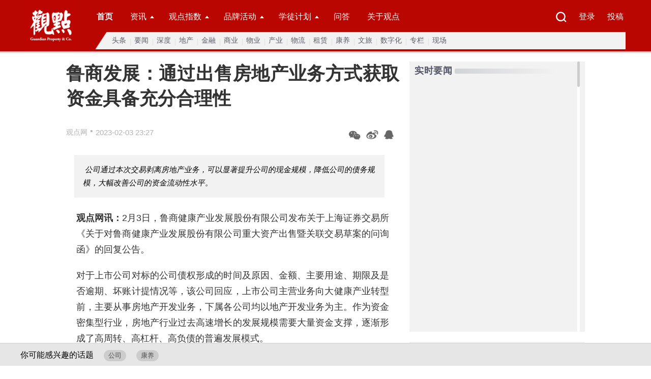

--- FILE ---
content_type: text/html
request_url: https://www.guandian.cn/article/20230203/329695.html
body_size: 7983
content:
<!DOCTYPE html>
<html xmlns="http://www.w3.org/1999/xhtml">
	<head>
		<meta http-equiv="Content-Type" content="text/html; charset=utf-8">
		<meta http-equiv="X-UA-Compatible" content="IE=edge">
		<meta name="referrer" content="no-referrer">
		<title>鲁商发展：通过出售房地产业务方式获取资金具备充分合理性 - 观点网</title>
		<meta name="baidu-site-verification" content="BEfnAjnKoR" />
		<meta name="keywords" content="观点新媒体,博鳌房地产论坛,2022博鳌房地产论坛,观点网,博客,行业网站">
		<meta name="description" content="公司通过本次交易剥离房地产业务，可以显著提升公司的现金规模，降低公司的债务规模，大幅改善公司的资金流动性水平。">
		<meta name="viewport" content="width=1420">
		<meta http-equiv="Content-Security-Policy" content="upgrade-insecure-requests" />
		<link rel="stylesheet" href="https://fonts.googleapis.com/css?family=Noto+Sans+SC:100,300,400,500,700,900">
		<link rel="stylesheet" type="text/css" href="//www.guandian.cn/statics/public/css/swiper-4.5.min.css">
		<script src="//www.guandian.cn/statics/public/js/jquery-2.1.3.min.js" type="text/javascript" charset="utf-8"></script>
		<script src="//www.guandian.cn/statics/public/js/swiper4.5.min.js" type="text/javascript" charset="utf-8"></script>
		<script src="//www.guandian.cn/statics/index2022/js/common.js" type="text/javascript" charset="utf-8"></script>
		<link rel="stylesheet" type="text/css" href="//www.guandian.cn/statics/index2022/css/index.css" />
		<link rel="stylesheet" type="text/css" href="//www.guandian.cn/statics/index2022/css/header.css" />
		<link rel="stylesheet" type="text/css" href="//www.guandian.cn/statics/index2022/css/footer.css" />
		<base target="_blank" />
		<script type="text/javascript">
		var url = window.location.href;
		if (url.indexOf("https") < 0) {
			url = url.replace("http:", "https:");
			window.location.replace(url);
		}
		</script>
	</head>
	<body>
		<!-- head -->
		<div class="head">
			<div class="head_box">
				<div class="head_logo">
					<img src="//www.guandian.cn/statics/index2022/img/top_logo.jpg" class="top_logo">
				</div>
				<div class="nav">
					<div class="nav_top">
						<div>
							<a href="//www.guandian.cn/" style="font-weight: bold;">首页</a>
							<a href="//www.guandian.cn/news/" target=_self class="nav_button">资讯<b></b></a>
							<a href="//www.guandian.cn/guandianindex/" class="nav_button">观点指数<b></b></a>
							<a class="nav_button">品牌活动<b></b></a>
							<a class="nav_button">学徒计划<b></b></a>
							<a href="https://groupchat.guandian.cn/">问答</a>
							<a href="https://www.guandian.cn/corp/">关于观点</a>
						</div>
						<div class="nav_right">
							<a href="//www.guandian.cn/zhuanti/search/"><img src="//www.guandian.cn/statics/index2022/img/search.png"></a>
							<a href="http://easy.guandian.cn/index.php?m=member&v=login" style="margin-right: 14px;">登录</a>
							<a href="https://www.guandian.cn/blog/">投稿</a>
						</div>
					</div>
					<div class="nav_bottom">
						<div class="nav_detail show">
							<a href="//www.guandian.cn/focus_news/">头条</a>
<a href="//www.guandian.cn/real_time_news/">要闻</a>
<a href="//www.guandian.cn/detailed_news/">深度</a>
<a href="//www.guandian.cn/real_estate/">地产</a>
<a href="//www.guandian.cn/finance/">金融</a>
<a href="//www.guandian.cn/business/">商业</a>
<a href="//www.guandian.cn/property/">物业</a>
<a href="//www.guandian.cn/industry/">产业</a>
<a href="//www.guandian.cn/logistics/">物流</a>
<a href="//www.guandian.cn/lease/">租赁</a>
<a href="//www.guandian.cn/pension_industry/">康养</a>
<a href="//www.guandian.cn/cultural_tourism/">文旅</a>
<a href="//www.guandian.cn/digitization/">数字化</a>
<a href="//www.guandian.cn/column/">专栏</a>
<a href="//www.guandian.cn/scene/">现场</a>
							
						</div>
						<div class="nav_detail">
							<a href="//www.guandian.cn/research_report/">研究成果</a>
<a href="//www.guandian.cn/industry_report/">行业报告</a>
<a href="//www.guandian.cn/formatreport/">业态报告</a>
<a href="//www.guandian.cn/enterprise_report/">企业报告</a>
							
						</div>
													<div class="nav_detail">
								<a href="http://boao.guandian.cn/">博鳌房地产论坛</a>
								<a href="//www.guandian.cn/city/2023conference.html">观点年度论坛</a>
								<a href="//www.guandian.cn/zhuanti/property2023.html">观点物业大会</a>
								<a href="//www.guandian.cn/zhuanti/digital2022.html">观点数字化未来发展大会</a>
								<a href="http://business.guandian.cn/">观点商业年会</a>
                                <a href="http://boao.guandian.cn/technology2022.html">博鳌产业科技大会</a>
								<a href="//www.guandian.cn/city/">城市观点论坛</a>
								<a href="//www.guandian.cn/zhuanti/capital2022_11.html">观点资本圆桌</a>
							</div>
							<div class="nav_detail">
								<a href="http://business.guandian.cn/plan/2017_index_old.html">企业课堂</a>
								<a href="http://business.guandian.cn/plan/plan2022online.html">线上季</a>
								<a href="http://business.guandian.cn/plan/index.html">海外游学</a>
							</div>
											</div>
				</div>
			</div>
		</div>
		<!-- /head -->	<link rel="stylesheet" type="text/css" href="//www.guandian.cn/statics/index2022/css/show2022.css"/>
	<!-- <div style="height:90px;width:100%;"></div> -->
	<div class="ad" id="index_ad_1"></div>

		<div class="con" id="caac">
			<div class="con_l">
				<h1 class="webtitle">鲁商发展：通过出售房地产业务方式获取资金具备充分合理性</h1>
				<div class="con_l_info">
					<div class="con_l_info_l">
						<a href="javascript:void(0)">
														<a href='https://www.guandian.cn'>观点网</a>													
						</a>
						<span>•</span>
						<p>2023-02-03 23:27</p>
					</div>
					<div class="con_l_info_r">
						<li class="shows_weixin"><em></em></li>
						<li class="shows_weibo"><a href="javascript:void(0);" target="blank"><em></em></a></li>
						<li class="qq"></li>
					</div>
				</div>
								<div class="abstract">
					<p>公司通过本次交易剥离房地产业务，可以显著提升公司的现金规模，降低公司的债务规模，大幅改善公司的资金流动性水平。</p>
				</div>
								<div class="abstract2" id="ad_2"></div>
				<div class="con_l_inner" class="caac">
					<p><strong>观点网讯：</strong>2月3日，鲁商健康产业发展股份有限公司发布关于上海证券交易所《关于对鲁商健康产业发展股份有限公司重大资产出售暨关联交易草案的问询函》的回复公告。</p>
<p>对于上市公司对标的公司债权形成的时间及原因、金额、主要用途、期限及是否逾期、坏账计提情况等，该公司回应，上市公司主营业务向大健康产业转型前，主要从事房地产开发业务，下属各公司均以地产开发业务为主。作为资金密集型行业，房地产行业过去高速增长的发展规模需要大量资金支撑，逐渐形成了高周转、高杠杆、高负债的普遍发展模式。</p>
<p>基于行业特性，为实现上市公司业绩快速增长，上市公司同下属公司之间均采用合并范围内关联方之间资金拆借的方式来满足自身开发建设资金需要，因而两者之间形成了债权关系。</p>
<p>债权属于公司合并范围内关联方往来款项，债务人经营情况良好，公司预计可以全额收回，不会存在逾期归还的情形，不会发生信用损失。因此，根据公司沿用的会计政策，公司将其划分为&ldquo;其他应收款&mdash;合并范围内关联方款项&rdquo;，不计提坏账准备。</p>
<p>鲁商发展表示，近年来，房地产开发业务板块整体去化周期拉长，公司通过本次交易剥离房地产业务，可以显著提升公司的现金规模，降低公司的债务规模，大幅改善公司的资金流动性水平;同时，有助于大幅降低公司的运营成本，提高公司的盈利能力;此外，还可以为公司聚焦发展医药健康业务并实现战略转型提供充分的现金保障。因此本次公司通过出售标的资产方式获取资金具备充分的合理性。</p>
<p>关联阅读：<a href="https://www.guandian.cn/article/20221230/326524.html">鲁商发展公布重组方案 59.07亿置出地产业务予关联方山东城发</a></p>					<p style="text-align:center;" id="ad_4"></p>
				</div>
				<div class="sm">
					<em>

											<p><span>审校：刘满桃</span></p>
					</em>
					
				</div>
				<div class="con_l_info_r" style=" float: left !important;">
					<li class="shows_weixin"><em></em></li>
					<li class="shows_weibo"><a href="javascript:void(0);" target="blank"><em></em></a></li>
					<li class="qq"></li>
					<a class="write" href="mailto:ed@guandian.com.cn">致信编辑</a>
					<a class="print" href="javascript:doPrint();">打印</a>
				</div>
			<a name="commentbox" id="commentbox" ></a>

<br><br>
			<div class="commentbox" id="commentbox">
				<div class="commentbox_up">
					<b>相关话题讨论</b><span></span>
				</div>
				<div id="comframe"></div>

				

<!--**
				<div class="commentbox_down">

					<form action="https://www.guandian.cn/index.php?m=comment&c=index&a=post&commentid=" method="post" id="from1">
						<input type="hidden" name="title" value="%E9%B2%81%E5%95%86%E5%8F%91%E5%B1%95%EF%BC%9A%E9%80%9A%E8%BF%87%E5%87%BA%E5%94%AE%E6%88%BF%E5%9C%B0%E4%BA%A7%E4%B8%9A%E5%8A%A1%E6%96%B9%E5%BC%8F%E8%8E%B7%E5%8F%96%E8%B5%84%E9%87%91%E5%85%B7%E5%A4%87%E5%85%85%E5%88%86%E5%90%88%E7%90%86%E6%80%A7">
						<input type="hidden" name="url" value="">
						<input name="nickname" type="text" class="name" value="请登录后互动讨论" id="nickname" readonly>
						<textarea name="content" class="inner" id="content"></textarea>

						<span style='padding-left:50px;'>请发言时务必尊重网上道德与我国相关法律法规，讨论内容不代表观点网立场</span>
						<input type="button" value="登录讨论" class="comment_btn" onclick="checklogin();">  
					</form>  


				</div>

**-->		

				<br>
				<div class=login_frame onclick="checklogin();">我要提问...</div>

				<br><br>
				



			</div>


			</div>

				<div class="con_r">
					<div class="con_r_a gray_bg">
						<div class="con_r_a gray_bg">
							<div class="con_r_a_title con_title">
								<a href="https://www.guandian.cn/blogcomment/" class="con_r_c_title_l">实时要闻</a>
								<div class="border"></div>
							</div>
							<div class="con_r_a_con clearf" id="query-scroll">

							</div>
							<div class="scroll-bar">
								<div class="scroll-slider"></div>
							</div>
						</div>

					</div>

					<div class="con_r_c gray_bg">
						<div class="con_r_c_title con_title">
							<a href="https://www.guandian.cn/blogcomment/" class="con_r_c_title_l">专栏</a>
							<a href="https://www.guandian.cn/blogcomment/" class="jump">在线投稿+</a>
							<div class="border"></div>
						</div>
						<div class="con_r_c_con">

																									
							
							<li><a href='/blogComment/20230201/329337.html' title='杨光华：武汉，发出4大强烈信号'>杨光华：武汉，发出4大强烈信号</a><span><a href='/author/杨光华'>杨光华</a></span></li>
													
							
							<li><a href='/blogComment/20230112/327919.html' title='冯毅成：重视利率变化，警惕家庭资产流失'>冯毅成：重视利率变化，警惕家庭...</a><span><a href='/author/冯毅成'>冯毅成</a></span></li>
													
							
							<li><a href='/blogComment/20230109/327370.html' title='夏磊：2023年房地产市场展望（政策篇）'>夏磊：2023年房地产市场展望（政...</a><span><a href='/author/曾宇鹏'>曾宇鹏</a></span></li>
													
							
							<li><a href='/blogComment/20230105/327032.html' title='沈建光：金融政策发力，房地产能否走出困境？'>沈建光：金融政策发力，房地产能...</a><span><a href='/author/沈建光'>沈建光</a></span></li>
													
							
							<li><a href='/blogComment/20221223/325721.html' title='夏磊：2023年房地产市场展望（需求篇）'>夏磊：2023年房地产市场展望（需...</a><span><a href='/author/夏磊'>夏磊</a></span></li>
													
							
														
							
														
							
							<li><a href='/blogComment/20221207/323774.html' title='贺国良：轻舟以过万重山——如何破解困境房地产项目收并购的七大窘境'>贺国良：轻舟以过万重山&mdash;&mdash;如何...</a><span><a href='/author/贺国良'>贺国良</a></span></li>
													
							
							<li><a href='/blogComment/20221205/323267.html' title='王韶：左宗棠不鸣则已一鸣惊人背后的4个感悟'>王韶：左宗棠不鸣则已一鸣惊人背...</a><span><a href='/author/王韶'>王韶</a></span></li>
													
							
														
							
														
							
														
							
														
							
														
							
														
							
														
							
														
							
														
							
														
							
														
							
														
							
														
							
														
							
														
							
														
							
														
							
														
							
														
							
														
							
							
						</div>
					</div>

					<!-- <div class="con_r_b" id="ad_3"></div> -->

					<!-- <div class="con_r_f gray_bg">
						<div class="con_r_f_title con_title">
							<a href="https://www.guandian.cn/index.php?m=content&c=index&a=lists&catid=57">企业资讯</a>
							<a href="https://www.guandian.cn/index.php?m=content&c=index&a=lists&catid=57" class="jump">更多+</a>
							<div class="border"></div>
						</div>
						<div class="con_r_f_con">

																				<li><img src="https://www.guandian.cn/uploadfile8/2020/0911/20200911074548655.jpg"><a href="https://www.guandian.cn/article/20230131/329158.html" title="尽管营运环境甚具挑战   恒隆内地租赁收入以人民币计值录得增长">尽管营运环境甚具挑战   恒隆内地租赁收入以人民币计值录得增长</a></li>
														<li><img src="https://www.guandian.cn/uploadfile8/2022/0424/20220424102712355.jpg"><a href="https://www.guandian.cn/article/20230130/328945.html" title="兔年春节的万达广场，为消费复苏按下"快进键"">兔年春节的万达广场，为消费复苏按下"快进键"</a></li>
														<li><img src=""><a href="https://www.guandian.cn/article/20230129/328734.html" title=""></a></li>
														<li><img src="https://www.guandian.cn/uploadfile8/2023/0130/20230130032814133.jpg"><a href="https://www.guandian.cn/article/20230127/328659.html" title="“希慎贺岁金龙醒狮表演”庆新春">“希慎贺岁金龙醒狮表演”庆新春</a></li>
														<li><img src=""><a href="https://www.guandian.cn/article/20230120/328631.html" title=""></a></li>
														<li><img src=""><a href="https://www.guandian.cn/article/20230118/328450.html" title=""></a></li>
														<li><img src="https://www.guandian.cn/uploadfile8/2020/1115/20201115065718960.jpg"><a href="https://www.guandian.cn/article/20230117/328357.html" title="深圳会展湾提速发展 世界级商圈趁势而发">深圳会展湾提速发展 世界级商圈趁势而发</a></li>
														<li><img src="https://www.guandian.cn/uploadfile8/2020/1204/20201204024522177.jpg"><a href="https://www.guandian.cn/article/20230117/328315.html" title="新城控股携手厦门轨道集团，厦门首座吾悦广场成功落地">新城控股携手厦门轨道集团，厦门首座吾悦广场成功落地</a></li>
														<li><img src="https://www.guandian.cn/uploadfile8/2022/0224/20220224035917528.png"><a href="https://www.guandian.cn/article/20230116/328235.html" title="稳重蓄力，迭变未来——RET睿意德发布《深圳商业2022年度回顾与趋势预测》报告">稳重蓄力，迭变未来——RET睿意德发布《深圳商业2022年度回顾与趋势预测》报告</a></li>
						
						</div>
					</div> -->

					<!--<div class="con_r_g">
						<img width="382px" height="404px" src="img/ad.jpg" />
					</div>-->

				</div>
			</div>

		</div>
		<div class="shows">
			<div class="interest">
				<span>你可能感兴趣的话题</span>

				<p><a href='/list_cat_tag/公司'>公司</a></p>
<p><a href='/list_cat_tag/康养'>康养</a></p>

			</div>
			<div class="shows_con">
				<li class="like" id="like_button_329695-42" name='329695-42'><em></em></li>
				<a href="#commentbox" target=_self><li class="comment" id="comment_button_329695-42" ><em></em></li></a>
				<li class="collect"><em></em></li>
			</div>
		</div>
		<div class="share_weixin">
			<div id="code"></div>
			<em></em>
		</div>

			<div class="tops">
				<div class="ewm"><img src="//www.guandian.cn/statics/index2016/img/ewm.png"></div>
				<div class="top_wrap">
					<div class="erweima"></div>
					<div class="top"></div>
				</div>
			</div>


	
			
		</div>

			<div class="footer">
	<div class="footer_box">
		<div>
						<div class="footer_l"><img src="//www.guandian.cn/statics/index2022/img/footer_logo.png"></div>
						<div class="footer_r">
				<div class="footer_r_ul_box">
					<ul>
						<li><a class="ti">关于我们</a></li>
						<li><a href="//www.guandian.cn/corp/#0">观点介绍</a></li>
						<!--**<li><a href="https://www.guandian.cn/link/">合作伙伴</a></li>**-->
						<li><a href="//www.guandian.cn/corp/#4">版权声明</a></li>
						<li><a href="//www.guandian.cn/corp/#1">联系方式</a></li>
					</ul>
					<ul>
						<li><a class="ti">我们的产品</a></li>
						<li><a href="//www.guandian.cn/corp/">观点新媒体产品矩阵</a></li>
						<li><a href="//www.guandian.cn/corp/">观点指数数据产品矩阵</a></li>
						<li><a href="//www.guandian.cn/corp/#2">品牌活动类产品矩阵</a></li>
						<li><a href="//www.guandian.cn/corp/">企业培训产品矩阵</a></li>
					</ul>
					<ul>
						<li><a class="ti">广告服务</a></li>
						<li><a href="//www.guandian.cn/corp/#3">会员服务</a></li>
						<li><a href="//www.guandian.cn/corp/#5">广告投放</a></li>
						<li><a href="//www.guandian.cn/corp/#6">服务条款</a></li>
					</ul>
					<ul>
						<li><a class="ti">加入我们</a></li>
						<li><a href="//www.guandian.cn/offer/">相关职位</a></li>
					</ul>
					<ul style="border:none;">
						<li><a class="ti">关注我们</a></li>
						<div class="follow_box" style="transform: scale(.8);transform-origin: top left;">
							<li>
								<a href="//www.guandian.cn/statics/index2022/img/wechat_qrcode.png"><img src="//www.guandian.cn/statics/index2022/img/wechat.png"></a>&ensp;
								<a href="http://weibo.com/guandian"><img src="//www.guandian.cn/statics/index2022/img/weibo.png"></a>&ensp;
								<a href="http://webkit.guandian.cn/email_form_forie.html"><img src="//www.guandian.cn/statics/index2022/img/email.png"></a>&ensp;
							</li>
							<li style="margin-top: 6px;"><a href="https://www.guandian.cn/app/"><img src="//www.guandian.cn/statics/index2022/img/app.png"> 移动端下载</a></li>
						</div>
						
					</ul>
				</div>

									<p>版权声明：觀點網絡信息科技有限公司及广州观点信息资讯服务有限公司拥有及保留其主办暨承办网站、论坛及活动的所有资料（包括但不限于文字、图片、音频、视频资料及页面设计、编排、软件等）的所有权、版权等其他相关知识产权。除经授权合法使用上述资料外，未征得我司书面许可并付费，任何单位和个人不得以任何理由及方式使用上述资料（包括但不限于转载、转让、授权他人使用等），否则我司将依法追究其法律责任以及赔偿责任。
					</p>
					<p style="white-space: nowrap;">观点 © 2001-<span class="theyear"></span> guandian.cn, All Rights Reserved. <a href="http://beian.miit.gov.cn/" target="_blank">粤ICP备20003243号-1</a>
						<a href="http://www.gzjd.gov.cn/gsmpro/web/serviceitem/web_alert_view.jsp">|  网上110</a>
						<a class="la" target="_blank" href="http://www.beian.gov.cn/portal/registerSystemInfo?recordcode=44010402001235" style="display:inline-block;text-decoration:none;line-height:20px;">
							<img src="//www.guandian.cn/statics/index2022/img/beian.png" style="float:left;">
							<span style="float:left;margin: 0px 0px 0px 5px; color:#939393;">粤公网安备 44010402001235号</span>
						</a>	
					</p>

				
			</div>
			<div class="clear"></div>
		</div>
	</div>
</div>
<script type="text/javascript">
	var theDate = new Date();
	var year=theDate.getFullYear();
	$('.theyear').html(year)
</script>
	
</body>





<script type="text/javascript" src="//www.guandian.cn/statics/2019new/js/jquery-2.1.3.min.js"></script>
<script type="text/javascript" src="//www.guandian.cn/statics/2019new/js/mobile.js"></script>
<script type="text/javascript" src="//www.guandian.cn/statics/2019new/js/jquery.qrcode.min.js"></script>
<script type="text/javascript" src="//www.guandian.cn/api.php?op=count&id=329695&cid=42&modelid=1"></script>
<script type="text/javascript" src="//www.guandian.cn/statics/2019new/js/groupchat.js"></script>
<script type="text/javascript" src="//www.guandian.cn/statics/2019new/js/scroll-bar.js"></script>
<script type="text/javascript" src="//www.guandian.cn/statics/2019new/js/ajax.js"></script>
<script type="text/javascript" src="//www.guandian.cn/statics/index2022/js/show2022.js"></script>
<script type="text/javascript" src="//www.guandian.cn/statics/index2022/js/common.js"></script>




<script type="text/javascript">
function doPrint(){
if(window.print !=null){
window.print();
}else{alert('打印失败');}
}

</script>


	<script type="text/javascript">
		new CusScrollBar({
			contSelector: ".con_r_a_con", // 滚动区域选择器
			barSelector: ".scroll-bar", // 滚动条选择器
			sliderSelector: ".scroll-slider", // 滚动滑块选择器
			wheelStep: "20", // 滚轮步长			

		});
	</script>
<script type="text/javascript">
var gaJsHost = (("https:" == document.location.protocol) ? "https://ssl." : "http://www.");
document.write(unescape("%3Cscript src='" + gaJsHost + "google-analytics.com/ga.js' type='text/javascript'%3E%3C/script%3E"));
</script>


<script type="text/javascript">
var pageTracker = _gat._getTracker("UA-159201-2");
pageTracker._initData();
pageTracker._trackPageview();
</script>


<script>
var _hmt = _hmt || [];
(function() {
var hm = document.createElement("script");
hm.src = "//hm.baidu.com/hm.js?4a46ed7a5d1e045c25f533598b627a53";
var s = document.getElementsByTagName("script")[0];
s.parentNode.insertBefore(hm, s);
})();
</script>

</html>

--- FILE ---
content_type: text/css
request_url: https://www.guandian.cn/statics/index2022/css/index.css
body_size: 2667
content:
body,
h1,
h2,
h3,
h4,
p,
dl,
dd,
ul,
ol,
form,
input,
textarea,
th,
td,
select {
	margin: 0;
	padding: 0;
}

h1,
h2,
h3,
h4,
h5,
h6 {
	font-size: 12px;
	font-weight: normal;
	margin: 0;
}

li {
	list-style: none;
}

a {
	text-decoration: none;
}

img {
	border: none;
	vertical-align: middle;

}

table {
	/* border-collapse: collapse; */
	border: none;
}

input,
textarea {
	outline: none;
}

textarea {
	resize: none;
	overflow: auto;
}

/*body{font-family: "Hiragino Sans GB","Microsoft YaHei","PingHei","Lucida Grande", "Lucida Sans Unicode","Helvetica","Arial","Verdana","sans-serif"; }*/
body {
	text-align: justify;
	text-justify: inter-ideograph;
	font-family: "microsoft yahei";
	/* font-family: "Noto Sans SC"; */
	/* word-break: break-all; */
}

.clearf::after {
	content: '';
	display: block;
	clear: both;
}

.show {
	display: block !important;
}

.flex {
	display: flex !important;
}

.wrap {
	width: 1423px;
	margin: auto;
}

.ad img {
    width: 100%;
}

.main{
	width: 1180px;
	margin: auto;
	position: relative;
}
.side{
	position: fixed;
	margin-left: 1250px;
	bottom: 15%;
	z-index: 99;
}
.side img{
	display: block;
	cursor: pointer;
}
.side_qrcode_box{
	position: absolute;
	top: -170px;
	left: -40px;
	right: 0;
	width: 100px;
	text-align: center;
	background: #f2f2f2;
	border: 1px solid #ccc;
	font-size: 14px;
	color: #222222;
	padding: 6px;
	display: none;
	z-index: 99;
}
.tool_line{
	display: flex;
	justify-content: space-between;
	padding: 8px 0;
}
.tool_line a{
	display: inline-block;
	vertical-align: middle;
	color: #5c5d66;
	font-size: 12px;
}
.tool_line span:nth-of-type(1){
	color: #5c5d66;
	font-size: 12px;
}
.tool_line span:nth-of-type(2){
	color: #8a8c99;
	font-size: 12px;
}
.tool_line a img{
	margin-left: 12px;
	margin-right: 4px;
}
.wechat_qrcode_box{
	position: relative;
}
.wechat_qrcode_box div{
	position: absolute;
	top: 40px;
	left: 0;
	right: 0;
	width: 100px;
	text-align: center;
	background: #f2f2f2;
	border: 1px solid #ccc;
	font-size: 14px;
	color: #222222;
	padding: 6px;
	display: none;
	z-index: 99;
}
.wechat_qrcode_box div img,.side_qrcode_box img{
	width: 100%;
	margin: 4px 0 !important;
	
}
/* ads */
.ad{
	display: none;
}
#index_ad_1{
	height: 100px;
}
#ad_3{
	height: 225px;
	margin-bottom: 20px;
}
#ad_4 a{
  display: inline-block;
	height: 225px;
	margin-bottom: 20px;
}
.banner{
	margin-top: 20px;
	display: flex;
	justify-content: space-between;
}
.banner_left{
	width: 580px;
	margin-top: 6px;
	/* height: 356px; */
}
/* .banner_left .img_box{
	position: relative;
} */
.sw1 .swiper-slide img{
	height: 326px !important;
}
.sw1p{
	top: 295px !important;
	/* bottom: 0 !important; */
	width: 100%;
	height: 0;
}
.swiper-pagination-progressbar .swiper-pagination-progressbar-fill{
	background: #fa5656;
}
.swiper-pagination-bullet{
	background: #ffffff !important;
	opacity: .7 !important;
	width: 5px !important;
	height: 5px !important;
}
.swiper-pagination-bullet-active{
	background: #c7000b !important;
	opacity: 1 !important;
}
.banner_left h3{
	color: #2e2f33;
	font-size: 20px;
	font-weight: bold;
	line-height: 28px;
	margin-top: 14px;
}
#keyword{
    display: inline-flex;
    flex-wrap: wrap;
    align-content: flex-start;
}
#keyword a{
	color: #495066;
	font-size: 12px;
	margin-right: 8px;
    white-space: nowrap;
    display: inline-block;
}	
.ctime{
	color: #c7c7c7;
	font-size: 12px;
}
.sw1 .swiper-slide{
	display: block;
}
.sw1 .swiper-slide img{
	width: 100%;
	height: 100%;
}
.rbtn,.lbtn{
	top: 190px !important;
	background: none;
	pointer-events: inherit !important;
}
.lbtn{
	left: 0;
}
.rbtn{
	right: 0;
}
.banner_right{
	display: flex;
	flex-wrap: wrap;
	flex: 1;
	align-content: baseline;
	/* flex-direction: column; */
	justify-content: space-between;
	max-height: 570px;
	overflow-y: overlay;
}
.col{
	display: flex;
	flex-direction: column;
}
.banner_right_con{
	width: 258px;
	margin-bottom: 14px;
	margin-left: 40px;
}
.brc_title{
	color: #2e2f33;
	font-size: 15px;
	line-height: 24px;
}
.banner_right img{
	width: 128px;
	height: 80px;
  object-fit: cover;
  object-position: center;
  flex-shrink: 0;
}
.banner_right h6{
	display: flex;
	margin-top: 10px;
}
.banner_right #keyword{
	margin-left: 10px;
}
.banner_right .ctime{
	display: block;
	margin-bottom: 4px;
}
.br_more{
	display: block;
	margin-left: 40px;
	margin-top: 4px;
	background: #c7c7c7;
	align-self: flex-start;
	color: #ffffff;
	padding: 4px 18px 4px 12px;
	border-radius: 4px;
	font-size: 12px;
}
.center{
	display: flex;
	justify-content: space-between;
}
.center_left{
	width: 780px;
}
.center_right{
	width: 380px;
	margin-top: 28px;
	position: relative;
}
.section{
	padding: 0 12px 0 6px ;
	margin-top: 28px;
	border-top: 4px solid #e9e9e9;
}
.section_label{
	color: #ba0600;
	font-size: 18px;
	font-weight: bold;
	display: inline-block;
	transition: all .5s;
	margin-right:16px;
}
.section_subtitle{
  font-size: 14px;
  color: #555;
}
.section_subtitle2{
	font-size:10px;color:#e5e5e5;margin-left: 8px;margin-right: 8px;
}
.section_box,.section_box2{
	display: flex;
	justify-content: space-between;
	flex-wrap: wrap;
}
.section_detail{
	display: flex;
	justify-content: space-between;
  align-items: center;
	padding: 14px 0 24px;
}
.section_detail div{
  display: flex;
  align-items: center;
}
.section_more{
	/* background: linear-gradient(to right,#f95455,#e02a30); */
	color: #c7c7c7;
	font-size: 12px;
}
.news .section_box a:not(.section_label),.news .section_box2 a:not(.section_label){
	width: 358px;
	color: #1a1a1a;
	font-size: 14px;
	line-height: 22px;
	margin-bottom: 38px;
	position: relative;
	height: 23px;
}
.news .section_box a:nth-last-child(1),.news .section_box a:nth-last-child(2){
	margin-bottom: 26px;
}
.news a span{
	position: absolute;
	right: -10px;
	top: 24px;
}
.section_left{
	width: 369px;
}
.section_left img{
	width: 100%;
	/* height: 226px; */
}
.section_left a h3{
	color: #1a1a1a;
	font-size: 16px;
	font-weight: bold;
	line-height: 27px;
	margin: 12px 0;
	word-break: break-word;
}
.section_right{
	width: 360px;
}
.section_right a{
	color: #1a1a1a;
	font-size: 14px;
	line-height: 21px;
	padding: 0 0 14px;
	margin-bottom: 14px;
	border-bottom: 1px solid #e9e9e9;
	display: block;
}
.center_right_box{
	background: #f2f2f2;
    margin-bottom: 20px;
	 padding: 10px;
}
.crb_title a{
	font-weight: bold;
	color: #525566;
	text-decoration: none;
	line-height: 30px;
	font-size: 18px;
}
.border{
	width: 210px;
	height: 10px;
	border-radius: 3px;
	background: -webkit-linear-gradient(left, #d2d3d6,#f2f2f2);
	background: linear-gradient(left, #d2d3d6,#f2f2f2);
	display: inline-block;
}
.jump{
	color: #e5a15c !important;
	font-size: 12px !important;
	float: right;
}
.crb_con li{
	position: relative;
	margin-top: 10px;
    display: flex;
}
.crb_con a:not(.author){
    padding: 0 0 0 10px;
    text-decoration: none;
    color: #222222;
    font-size: 13px;
    line-height: 30px;
    max-width: 70%;
    overflow: hidden;
    text-overflow: ellipsis;
    white-space: nowrap;
	display: block;
}
.author{
	position: absolute;
	top: 0;
	right: 0;
	font-size: 13px;
	line-height: 30px;
	color: #9a9a9a;
}
.crb_con img{
	float: left;
	width: 50px;
	margin: 0 5px;
}
.footer{
	background: #ebe8e3;
	margin-top: 36px;
	padding: 10px 0 50px;
}
.footer_box{
	width: 1180px;
	margin: auto;
	position: relative;
}
.footer_l{
	float: left;
    margin-right: 20px;
    margin-top: 100px;
    margin-left: 20px;
}
.footer_r{
	border-left: 1px solid #A2A2A2;
    overflow: hidden;
    margin-top: 16px;
	
}
.footer_r a{
	text-decoration: none;
	font-size: 14px;
	color: #757575;
	display: inline-block;
	height: 14px;
    line-height: 12px;
    margin-top: 6px;
}
.footer_r .ti{
	font-size: 18px;
	font-weight: bold;
	color: #3A3A3A;
}
.footer_r_ul_box{
	display: flex;
}
.footer_r ul{
	border-right: 1px solid #A2A2A2;
	padding: 8px 40px 10px;
	margin-top: 0;
	height: 122px;
	margin-bottom: 18px;
}
.footer_r li{
	line-height: 25px;
}
.footer_r p{
	float: left;
    color: #757575;
    font-size: 13px;
    margin-left: 32px;
    margin-top: 5px;
}
@media only screen and (max-width:1423px) {
	.wrap{
		width: 100%;
	}
	.side{
		margin-left: 0;
		right: 40px;
	}
}

--- FILE ---
content_type: text/css
request_url: https://www.guandian.cn/statics/index2022/css/header.css
body_size: 751
content:
.head{
	background: #ba0600;
	margin: auto;
	box-shadow: 0 1px 2px 2px #cccbcb;
}
.head_box{
	width: 1180px;
	margin: auto;
	display: flex;
	white-space: nowrap;
}
.head_logo{
    flex-shrink: 0;
}
.top_logo{
	width: 100px;
}
.nav{
	flex: 1;
	margin-left: 30px;
	position: relative;
}
.nav_top{
	display: flex;
	justify-content: space-between;
	padding-left: 10px;
	/* box-shadow: 2px 2px 1px 1px #cccbcb; */
}
.nav_top a{
	display: inline-block;
	color: #fefefe;
	font-synthesis: 18px;
	padding: 23px 0 16px;
	margin-right: 30px;
	cursor: pointer;
}
.nav_right{
	padding-right: 4px;
}
.nav_right a{
	margin-right: 0 !important;
	margin-left: 20px;
}
.nav_button{
	position: relative;
	margin-right: 40px !important;
}
.nav_button b{
	position: absolute;
	width: 0;
	height: 0;
	border-left: 4px solid transparent;
	border-right: 4px solid transparent;
	border-bottom: 5px solid #ffffff;
	top: 6px;
	bottom: 0;
	right: -15px;
	margin: auto;
	transition: all .2s; 
}
.nav_bottom{
	/* background: #f2f2f2; */
  background: url(../img/nav_detail_bg.png) no-repeat;
  background-size: cover;
	padding-left: 40px;
	/* box-shadow: 0px -1px 1px 1px #cccbcb; */
	position: relative;
	right: 0;
	bottom: -3px;
	left: 0;
}
.nav_detail{
	display: none;
}
.nav_bottom a{
	display: inline-block;
	color: #5c5d66;
	font-size: 14px;
	padding: 8px 0;
	position: relative;
	margin-right: 12px;
}
.nav_bottom a:not(:last-of-type)::after{
	content: '';
	position: absolute;
	width: 1px;
	height: 13px;
	background: #dfdfdf;
	top: 13px;
	right: -9px;
}
.nav_bottom::before{
  display: none;
	content: '';
	position: absolute;
    top: 1.1px;
    left: -13.8px;
	width: 0;
	height: 0;
	border-bottom: 35.8px solid #f2f2f2;
	border-left: 14.9px solid transparent;
	z-index: 9;
}

--- FILE ---
content_type: text/css
request_url: https://www.guandian.cn/statics/index2022/css/footer.css
body_size: 39
content:
body{
    /* padding-top: 120px; */
}

--- FILE ---
content_type: text/css
request_url: https://www.guandian.cn/statics/index2022/css/show2022.css
body_size: 9197
content:
body,html{
	margin: 0;
	padding: 0;
	width: 100%;
	font-family: "Hiragino Sans GB","Microsoft YaHei","PingHei","Lucida Grande", "Lucida Sans Unicode","Helvetica","Arial","Verdana","sans-serif"; 
}
body{
	/* padding-top: 120px; */
}
.con_l_inner img{
	border: none;
	max-width:100%;
	vertical-align: middle;
	-ms-intepolation-mode:bicubic;
}
li{
	list-style: none;
}
.clearfix:after, .box:after, .boxNoPad:after
	{content: "."; display: block; height: 0px; clear: both; visibility: hidden; }
.clearfix {display: inline-block;}
* html .clearfix {height: 1%;}
.clearfix {display: block;}
.wrap{
	width: 100%;
	margin: auto;
	background: white;
}
.ad::after{
	content: '';
	display: block;
	clear: both;
}
.head{
    /* position: fixed; */
    margin: 0 auto 20px;
    top: 0;
    width: 100%;
    z-index: 99;
}
.ad{
	width: 1020px;
	margin: auto;
	position: relative;
	height:100px;
	overflow-y:hidden;
	display:none;
}
#index_ad_1{
    /* display: block; */
	/* margin-top: 120px; */
}
.ad img{
	width: 1020px;
}
.con{
	margin: auto;
	margin-top: 10px;
	width: 1020px;
	overflow: hidden;
	position: relative;
}
.con_l{
	width: 655px;
	float: left;
	padding-right: 20px;
}
.con_l h1{
	font-size: 36px;
	margin-top:0;
	margin-bottom: 33px;
	color: #333333;
	font-weight: bold;
	word-break: break-all;
}
.con_l_info{
	margin-bottom: 25px;
	overflow: hidden;
}
.con_l_info_l{
	float: left;
}
.con_l_info_l a{
	float: left;
	text-decoration: none;
	color: #b3b3b3;
	font-size: 14px;
}
.con_l_info_l span{
	float: left;
	margin: -3px 5px;
	color: #b3b3b3;
}
.con_l_info p{
	float: left;
	margin: 0 5px;
	color: #b3b3b3;
	font-size: 15px;
	margin: 0;
}
.examine{
	margin-left: 25px !important;
}

.con_l_info_r{
	float: right;
}
.print{
	text-decoration: none;
	color: #656565;
	float: right;
	font-size: 14px;
	padding-left: 20px;
    margin-top: 3px;
    margin-left: 35px;
	/*background: url(../img/byline.gif) no-repeat -183px 0px;*/
}
.write{
	text-decoration: none;
	color: #656565;
	float: right;
	font-size: 14px;
	padding-left: 20px;
    margin-top: 3px;
    margin-left: 10px;
	/*background: url(../img/byline.gif) no-repeat -87px 0px;*/
}
.abstract{
	padding: 16px 20px;
	background-color: #f2f2f2;
	font-size: 15px;
	margin-bottom: 25px;
	line-height:26px;
    width: 570px;
    margin-left: 16px;
}
.abstract p{
	transform:skewX(-10deg);
}
.abstract2{
    width: 610px;
	padding: 0px 15px;
}
.con_l_inner{
	padding: 0 20px;
}
.con_l_inner p{
	text-indent: 0em;
	font-size: 18px;
    color: #333;
    line-height: 31px;
    margin-bottom: 20px;
}
.sm{
	color: black;
    font-size: 15px;
    overflow: hidden;
    margin-bottom: 10px;
}
.sm a{
	color: black;
	text-decoration: none;
}
.sm p{
	float: left;
	margin-left: 10px;
	font-weight: bold;
}
.comment_show{
	padding: 10px;
}
.comment_show ul{
	border-bottom: 1px solid #E4E4E4;
	padding-bottom: 16px;
}
.comment_show li{
	overflow: hidden;
}
.comment_show_first{
	margin-left: 0 !important;
}
.comment_show b{
	color: #bf1711;
	margin-right: 10px;
	font-weight: normal;
}
.comment_show span{
	color: #999;
	font-size: 13px;
	margin-right: 10px;
}
.comment_show p{
	margin: 10px 0px;
	color: #333;
}
.comment_like{
	text-decoration: none;
	color: #b3b1b1;
	font-size: 13px;
	display: block;
	float: left;
	padding: 2px;
}
.comment_like em{
	background: url('../img/likes.png') 0px 2px no-repeat;
    display: block;
    width: 14px;
    height: 15px;
    float: left;
    margin-right: 5px;
}
.comment_like:hover{
	color: #fc9f41;
}
.comment_like:hover em{
	background: url('../img/likes.png') 0px -14px no-repeat;
}
.comment_unlike{
	text-decoration: none;
	color: #b3b1b1;
	font-size: 13px;
	display: block;
	float: left;
	padding: 2px;
	margin-left: 10px;
}
.comment_unlike em{
    background: url('../img/likes.png') -14px 0px no-repeat;
    display: block;
    width: 14px;
    height: 15px;
    float: left;
    margin-right: 5px;
    margin-top: 4px;
}
.comment_unlike:hover{
	color: #fc9f41;
}
.comment_unlike:hover em{
	background: url('../img/likes.png') -14px -16px no-repeat;
}
.comment_re{
	text-decoration: none;
	color: #b3b1b1;
	font-size: 13px;
	display: block;
	float: left;
	padding: 2px;
	margin-left: 10px;
}
.comment_re em{
    background: url('../img/re.png') 0px 0px no-repeat;
    display: block;
    width: 16px;
    height: 14px;
    float: left;
    margin-right: 5px;
    margin-top: 2px;
}
.comment_re:hover{
	color: #fc9f41;
}
.comment_re:hover em{
	background: url('../img/re.png') 0px -16px no-repeat;
}
.reply_show_wrap{
	margin-top: 10px;
}
.reply_show{
	background: #F2F2F2;
	border: none !important;
	padding-top: 10px;
	position: relative;
}
.reply_show:before{
	content: "";
	display: block;
	position: absolute;
	width: 89%;
	top: 0;
	left: 40px;
	border-top: 1px solid #E6E6E6;
}

.reply_show_first{
	margin-left: 0 !important;
}
.reply_show b{
	color: #bf1711;
	margin-right: 10px;
	font-weight: normal;
}
.reply_show span{
	color: #999;
	font-size: 13px;
	margin-right: 10px;
}
.reply_show p{
	margin: 10px 0px;
	color: #333;
}
.reply_like{
	text-decoration: none;
	color: #b3b1b1;
	font-size: 13px;
	display: block;
	float: left;
	padding: 2px;
}
.reply_like em{
	background: url('../img/likes.png') 0px 2px no-repeat;
    display: block;
    width: 14px;
    height: 15px;
    float: left;
    margin-right: 5px;
}
.reply_like:hover{
	color: #fc9f41;
}
.reply_like:hover em{
	background: url('../img/likes.png') 0px -14px no-repeat;
}
.reply_unlike{
	text-decoration: none;
	color: #b3b1b1;
	font-size: 13px;
	display: block;
	float: left;
	padding: 2px;
	margin-left: 10px;
}
.reply_unlike em{
    background: url('../img/likes.png') -14px 0px no-repeat;
    display: block;
    width: 14px;
    height: 15px;
    float: left;
    margin-right: 5px;
    margin-top: 4px;
}
.reply_unlike:hover{
	color: #fc9f41;
}
.reply_unlike:hover em{
	background: url('../img/likes.png') -14px -16px no-repeat;
}
.reply_re{
	text-decoration: none;
	color: #b3b1b1;
	font-size: 13px;
	display: block;
	float: left;
	padding: 2px;
	margin-left: 10px;
}
.reply_re em{
    background: url('../img/re.png') 0px 0px no-repeat;
    display: block;
    width: 16px;
    height: 14px;
    float: left;
    margin-right: 5px;
    margin-top: 2px;
}
.reply_re:hover{
	color: #fc9f41;
}
.reply_re:hover em{
	background: url('../img/re.png') 0px -16px no-repeat;
}


.comment_more{
	border: none !important;
	width: 100%;
	text-align: center;
}
.comment_more a{
	text-decoration: none;
	color: #b3b3b3;
}
.con_r{
	letter-spacing: 0.5px;
	float: left;
	width: 345px;
}
.con_r_a{
	width: 100%;	
	height: 532px;
	position: relative;
}
.con_r_a_con {
	padding-bottom: 1px;
    margin-top: 15px;
    height: 90%;
    overflow: hidden;
}
.con_r_a_con a{
	padding: 0 30px;
    height: 42px;
    position: relative;
    margin-bottom: 20px;
    text-decoration: none;
    display: block;
}
.con_r_a_con a::before{
	width: 0;
	height: 0;
    border-width: 6px;
    left: 15px;
    top: 5px;
	border-style: solid;
	border-color:  transparent transparent transparent #cfa972;
	display: block;
	content: '';
	position:  absolute;
}

.con_r_a_con_title{
	color: #1a1a1a;
	font-size: 14px;
}
.con_r_a_con_date{
    position: absolute;
    right: 25px;
    bottom: 0;
    font-size: 12px;
    color: #b2b2b2;
}
.con_title {
    padding: 2px 10px;
    line-height: 34px;
    /*position: relative;*/
}
.con_title a{
	font-weight: bold;
	color: #525566;
	text-decoration: none;
	line-height: 30px;
	font-size: 18px;
}
.border{
	width: 200px;
	height: 10px;
	border-radius: 3px;
	background: -webkit-linear-gradient(left, #d2d3d6,#f2f2f2);
	background: linear-gradient(left, #d2d3d6,#f2f2f2);
	display: inline-block;
}
.jump{
	color: #e5a15c !important;
	font-size: 12px !important;
	float: right;
}
.con_r_a_title a span{
	text-decoration: none;
	color: rgb(222,184,179);
	font-size: 12px;
	margin-left: 10px;
}
.menu_bgg{
	position: absolute;
	top: 0;
	right: 0;
	z-index: 100;
}
.menu_bgg img{
	float: right;
	cursor: pointer;
	margin-top: 9px;
	margin-right: 10px;
}
.menu_bgg_con{
	margin-top: 10px;
	float: left;
	overflow: hidden;
	background-color: #fff;
	padding: 9px;
    padding-right: 3px;
    display: none;
    overflow:hidden;
}
.menu_bgg_con li{
	float: left;
	list-style: none;
}
.menu_bgg_con li:hover a{
	color: white;
	background-color: #FF9933;
}
.menu_bgg_con li a{
	display: block;
	color: #333;
	font-size: 14px;
	background-color: #efefef;
	margin-right: 3px;
    margin-bottom: 2px;
    padding: 7px 25px;
	letter-spacing: 0;
}
.menu_bgg:hover .menu_bgg_con{
	display: block;
}
.pull_down{
	width: 100%;
	background-color: #f1f0ec;
	overflow: hidden;
}
.pull_down h3{
	margin: 0;
	padding: 0 0 0 25px;
	float: left;
	color: #613f2f;
	font-size: 13px;
	width: 283px;
	background: url(../img/icoRight.gif) 10px 15px no-repeat;
	line-height: 39px;
	overflow: hidden;
	text-overflow: ellipsis;
	white-space: nowrap;
	padding-right: 30px;
	position: relative;
	cursor: pointer;
	border-bottom: 1px solid #e5e5e4;
}
.pull_down .pull_down_lasth3{
	border: none;
}
.pull_down h3 em{
	width: 20px;
	height: 30px;
	background: url(../img/icoAdd.gif) 0px 17px no-repeat;
	display: inline-block;
	position: absolute;
	right: 0;
}
.pull_down a{
	text-decoration: none;
	color: rgb(51,51,51);
	display: block;
	float: left;
	font-size: 13px;
	width: 326px;
	background: rgb(249,249,249);
	overflow: hidden;
	margin-left: -40px;
	padding-left: 12px;
}
.pull_down a li{
	padding: 7px 7px 7px 25px;
	list-style: none;
	color: rgb(153,153,153);
	background: url(../img/data_item.gif) 14px 12px no-repeat;
}
.gray_bg{
	background: #f2f2f2;
	margin-bottom: 20px;
}
.con_r_b{
	width: 345px;
	height:205px !important;
	position: relative;
	margin-bottom:15px;
	display:none;
}
.con_r_b img{
	width: 345px;
}
#dimg_16{
	width: 100%;
	height: 100%;
}
.con_r_c{
	width: 100%;
	margin-top: 10px;
}

.con_r_c_title_l{
	text-decoration: none;
	color: #525566;
	line-height: 34px;
	font-size: 18px;
}
.con_r_c_title_r{
	float: right;
	text-decoration: none;
	color: #990000;
	background: url(../img/upload.png) 4px 1px no-repeat;
	font-size: 13px;
	margin-top: 9px;
    border-radius: 5px;
    padding-left: 20px;
}
.con_r_c_title_r:hover{
	color: rgb(255,153,51);
}
.con_r_c_title a span{
	text-decoration: none;
	color: rgb(222,184,179);
	font-size: 12px;
	margin-left: 10px;
}
.con_r_c_con{
	margin: 2%;
	overflow: hidden;
}
.con_r_c_con li{
	float: left;
	overflow: hidden;
	list-style: none;
	width: 100%;
}
.con_r_c_con a{
	padding: 0 0 0 10px;
	float: left;
	text-decoration: none;
	color: #222222; 
	font-size: 13px;
	line-height: 30px;
	max-width: 70%;
    overflow: hidden;
    text-overflow: ellipsis;
    white-space: nowrap;
}
.con_r_c_con a:hover{
	color: rgb(186,6,0);
}
.con_r_c_con span a{
	float: right;
	margin-right: 10px;
	font-size: 13px;
	line-height: 30px;
	color: #9a9a9a;
}
.con_r_d{
	margin-top: 10px;
}
.con_r_d_title{
	padding: 0 10px;
	background: #e6e6e6;
	overflow: hidden;
}
.con_r_d_title_l{
	text-decoration: none;
	color: #525566;
	line-height: 34px;
	font-size: 18px;
}
.con_r_d_title a span{
	text-decoration: none;
	color: rgb(222,184,179);
	font-size: 12px;
	margin-left: 10px;
}
.con_r_d_title_r{
	float: right;
	text-decoration: none;
	color: #990000;
	background: url(../img/more.png) 4px 2px no-repeat;
	font-size: 13px;
	margin-top: 9px;
    border-radius: 5px;
    padding-left: 20px;
}
.con_r_d_title_r:hover{
	color: rgb(255,153,51);
}
.con_r_d_con{
	overflow: hidden;
	padding-top: 10px;
}
.con_r_d_con a{
    text-decoration: none;
    color: #4d4d4d;
    font-size: 12px;
    background-color: #eeeeee;
    width: 75px;
    padding: 4px 0px;
    margin-bottom: 7px;
    margin-left: 7px;
    display: inline-block;
    text-align: center;
    float: left;
    border-bottom: 2px solid #8d8d8d;
    border-right: 1px solid #8d8d8d;
}
.con_r_d_con a:hover{
    border: none;
    border-top: 2px solid #8d8d8d;
    border-left: 1px solid #8d8d8d;
}
.con_r_e img{
	width: 100%;
}
.con_r_f{
	width: 100%;
}

.con_r_f_title a{
	text-decoration: none;
	color: #525566;
	line-height: 30px;
}
.con_r_f_title a span{
	text-decoration: none;
	color: rgb(222,184,179);
	font-size: 12px;
	margin-left: 10px;
}
.con_r_f_con{
	width: 96%;
	overflow: hidden;
	margin: 2%;
}
.con_r_f_con li{
	float: left;
	width: 100%;
	overflow: hidden;
	list-style: none;
	padding: 10px 0;
	border-bottom: 1px solid #E6E6E6;
}
.con_r_f_con li:hover a{
	color: rgb(186,6,0);
}
.con_r_f_con_last{
	border: none;
}
.con_r_f_con img{
	float: left;
	width: 60px;
	margin: 0 5px;
}
.con_r_f_con a{
	text-decoration: none;
	color: rgb(73,89,107);
	font-size: 12px;
	display: block;
	margin-left: 70px;
	padding-right: 2px;
}
.con_r_g img{
	width: 100%;
}

.clear{ 
	clear:both;
	content: '';
	display: block;
}

/*右侧滚动条*/
.scroll-bar{
	position:absolute;
	top:0px;
	right:10px;
	height:100%;
	width:5px;
	background:white;
	border-radius: 10px;
}
.scroll-slider{
	position:absolute;
	height:50px;
	width:5px;
	background:#cccccc;
	cursor:pointer;
	border-radius: 10px;
}


.shows{
	width: 100%;
	height: 44px;
	background-color: #e6e6e6;
	border-top: 1px solid #D2D2D2;
	position: fixed;
	bottom: 0;
	z-index: 10;
}
.interest{
	margin-left: 40px;
	float: left;
}
.interest span{
	float: left;
	line-height: 45px;
}
.interest a{
    position: relative;
    display: inline-block;
    text-decoration: none;
    color: #4E4E4E;
    font-size: 13px;
    padding: 5px 9px;
    line-height: 12px;
    background: #CCC;
    border-radius: 15px;
}
.interest a:hover{
	color: #ba0600;
}
.interest p{
	line-height: 45px;
	margin: 0;
	float: left;
	margin-left: 20px;
}
.shows_btn{
	position: fixed;
	bottom: 2px;
    left: 7px;
    cursor: pointer;
}
.shows_con{
	float: right;
}
.shows_con li{
	float: left;
	list-style: none;
	width: 70px;
	line-height: 45px;
	cursor: pointer;
}
.shows_con a{
	color: black;
}
.con_l_info_r li{
	display: block;
	font-size: 13px;
	height: 28px;
	float: left;
	transform: scale(0.7);
}
.shows_weixin em{
	display: inline-block;
	width: 35px;
    height: 29px;
	background: url(../img/share.png) -47px -45px no-repeat;
	cursor: pointer;
	margin-bottom: -10px;
    margin-left: 0px;
}
.shows_weixin em:hover{
	background: url(../img/share.png) -47px 2px no-repeat;
}
.shows_weibo em{
	display: inline-block;
	width: 35px;
    height: 29px;
	background: url(../img/share.png) -103px -47px no-repeat;
	cursor: pointer;
	margin-bottom: -10px;
    margin-left: 0px;
}
.shows_weibo em:hover{
	background: url(../img/share.png) -103px 0px no-repeat;
}
.qq em{
	display: inline-block;
	width: 35px;
    height: 29px;
	background: url(../img/share.png) 0px -47px no-repeat;
	cursor: pointer;
	margin-bottom: -10px;
    margin-left: 0px;
}
.qq em:hover{
	background: url(../img/share.png) 0px 0px no-repeat;
}
.like em{
	display: inline-block;
	width: 24px;
	height: 24px;
	/*background: url(../img/tb.jpg) 0 0 no-repeat;*/
	float: left;
	margin-top: 9px;
	margin-right: 5px;
}
.comment{
	/* width: 55px !important; */
}
.comment em{
	display: inline-block;
	width: 24px;
	height: 24px;
	/*background: url(../img/tb.jpg) -25px 0 no-repeat;*/
	float: left;
	margin-top: 10px;
	margin-right: 5px;
}
.collect em{
	display: inline-block;
	width: 24px;
	height: 24px;
	/*background: url(../img/tb.jpg) -50px 0 no-repeat;*/
	float: left;
	margin-top: 10px;
	margin-right: 5px;
}
.shows_con li:hover{
	color: #c4020a;
}
.share_weixin{
	position: fixed;
	left: 0;
	top: 0;
	width: 100%;
	height: 100%;
	z-index: 100;
	display: none;
}
.share_weixin em{
	position: absolute;
	display: block;
	width: 100%;
	height: 100%;
	background: black;
	opacity: 0.5;
	filter:alpha(opacity=50);
}
#code{
	width: 256px;
	height: 256px;
	position: absolute;
	left: 0;
	right: 0;
	top: 0;
	bottom: 0;
	margin: auto;
	z-index: 101;
	padding: 20px 20px 10px;
    background: #fff;
}
.commentbox{

	background-color: white;
	margin-top: 20px;
	padding: 0 10px;
}
.commentbox_up{
	text-align: center;
	color: #4d4d4d;
	border-bottom: 1px solid #b3b3b3;
	padding-bottom: 10px;
}
.commentbox_up b{
	font-weight: normal;
	font-size: 26px;
}
.commentbox_up{
	font-size: 18px;
}
.commentbox_down{
	margin-left: 5px;
	margin-top: 40px;
	overflow: hidden;
}
.name{
	font-size: 15px;
	width: 247px;
	height: 36px;
	line-height: 36px;
	border-radius: 5px;
	outline: none;
	border: 1px solid #b3b3b3;
	margin-bottom: 13px;
	color: #bdbdbd;
	padding: 0 6px;
	float: left;
}
.inner{
	width:94%;
	border-radius: 5px;
	height:220px;
	max-height: 220px;
	font-size: 15px;
	outline: none;
	color: #666;
	padding: 3%;
	resize: none;
}
.comment_btn{
	float: right;
    width: 116px;
    height: 34px;
    border-radius: 20px;
    border: 1px solid #ba0600;
    background: white;
    color: #ba0600;
    cursor: pointer;
    margin-top: 12px;
    outline: none;
    font-size: 14px;
}
.comment_btn:hover{
	color: #790400;
	border: 1px solid #790400;
	background: #F2F2F2;
}
.commentbox_down span{
	font-size: 12px;
    color: #999;
    line-height: 57px;
    float: left;
}
.clear{ 
	clear:both;
}
.replybox{
	margin-left: 40px;
	margin-top: 20px;
	border: none !important;
	overflow: hidden;
	margin-bottom: 20px;
}
.reply_name{
	font-size: 15px;
	width: 280px;
	height: 36px;
	line-height: 36px;
	border-radius: 5px;
	outline: none;
	border: 1px solid #b3b3b3;
	margin-bottom: 15px;
	color: #bdbdbd;
	padding: 0 6px;
	float: left;
}
.reply_inner{
	width: 97.7%;
	height: 90px;
	max-width: 97.7%;
	border-radius: 5px;
	max-height: 110px;
	font-size: 15px;
	border: 1px solid #b3b3b3;
	outline: none;
	color: #bdbdbd;
	padding: 1%;
	resize: none;
}
.reply_verify{
	display: block;
	margin-top: 12px;
	float: left;
}
.reply_verify_inner{
	font-size: 15px;
	width: 100px;
	height: 36px;
	line-height: 36px;
	border-radius: 5px;
	outline: none;
	border: 1px solid #b3b3b3;
	color: #bdbdbd;
	padding: 0 6px;
	float: left;
}
.reply_verify span{
	cursor: pointer;
}
.reply_verify img{
	float: left;
	margin-left: 10px;
	width: 90px;
}
.reply_verify em{
	margin-top: 12px;
	margin-left: 10px;
	float: left;
	width: 14px;
	height: 14px;
	background: url(../img/refresh.png) 0px 0px no-repeat;
}
.reply_btn{
	float: right;
    width: 75px;
    height: 34px;
    border-radius: 20px;
    border: 1px solid #ba0600;
    background: white;
    color: #ba0600;
    cursor: pointer;
    margin-top: 14px;
    outline: none;
    font-size: 14px;
}
.reply_btn:hover{
	color: #790400;
	border: 1px solid #790400;
	background: #F2F2F2;
}
.reply_close{
	float: right;
    width: 75px;
    height: 34px;
    border-radius: 20px;
    border: 1px solid #D9D9D9;
    background: white;
    color: #999;
    cursor: pointer;
    margin-top: 14px;
    outline: none;
    font-size: 14px;
    margin-right: 10px;
}
.reply_close:hover{
	color: #666666;
	border: 1px solid #B3B3B3;
}


.header_wrap{
	position: fixed;
	width: 100%;
	background: #ba0600;
	box-shadow: 0px 0px 5px black;
	z-index: 5\9;
	behavior: url(ie-css3.htc);
	box-shadow: 0px 0px 5px black\9;
	top: 0;
	left: 0;
	z-index: 1000;
}
.header{
	margin: auto;
	width: 1180px;
}
.header_logo{
	margin-top: 10px;
	float: left;
}
.header_logo img{
	float: left;
	vertical-align:middle;
}
.share{
	float: right;
	margin-top: 5px;
	position: relative;
	/*overflow: hidden;*/
}
.share:after{
	content: "";
	display: block;
	position: relative;
	clear:both;
}
.share a{
	float: left;
}
.dingyue{
	width: 22px;
	height: 22px;
	margin: 9px;
	background: url(../img/share1.png) 0 0px no-repeat;
	float: left;
	cursor: pointer;
}
.weixin{
	width: 25px;
    height: 22px;
    margin: 9px;
    background: url(../img/share1.png) -42px 0 no-repeat;
    float: left;
    cursor: pointer;
}
.weibo{
    width: 27px;
    height: 22px;
    margin: 9px;
    background: url(../img/share1.png) -85px 0 no-repeat;
    float: left;
    cursor: pointer;
}
.email{
    width: 27px;
    height: 22px;
    margin: 9px;
    background: url(../img/email.png) 0px 1px no-repeat;
    float: left;
    cursor: pointer;
}
.ewms{
	position: absolute;
	overflow: hidden;
	left: 0px;
	top: 30px;
	height: 0;
	z-index: 1000;
}

.header_nav{
	width: 100%;
	position: relative;
}
.clear{
	clear: both;
}
.header_nav_l{
	float: left;
	position: relative;
	margin-left: 10px;
}
.header_nav_l li{
	display: inline-block;
	position: relative;
	width: 85px;
	vertical-align: top;
}
.header_nav_l li a{
	display: block;
	height: 85px;
	color: white;
	text-decoration: none;
	font-size: 16px;
	text-align: center;
	line-height: 90px;
	position: relative;
	z-index: 1;
	text-align: center;
}
.menu_m{
	position: absolute;
	left: 0;
	top: 27px;
	background-color: #f2f2f2;
	width: 89px;
	z-index: 11;
	overflow: hidden;
	height: 0;
}
.menu_m p{
	display: block;
	width: 100%;
	margin: 0;
	text-align: center;
	overflow: hidden;
}
.menu_m p a{
	text-decoration: none;
	color: #454545 !important;
	font-style: 14px !important;
	border-right: none !important;
	margin: 1px 10px;
	width: 70px;
}
.menu_m p a:hover{
	color: #ba0600 !important;
}
.menu_m_last{
	border-top: 1px solid #ccc;
}
.com{
	width: 100%;
	float: left;
}
.actives{
	position: absolute;
    background-color: white;
    width: 85px;
    height: 5px;
    bottom: 0;
}
.header_nav_l li em{
	display: inline-block;
	background: url(../img/trigon.png) 0 0 no-repeat;
	width: 10px;
	height: 5px;
	margin-top: 39px;
	margin-left: 10px;
}
.nav_menu{
	display: none;
	position: fixed;
	width: 100%;
	height: 45px;
	left: 0;
	top: 85px;
	border-bottom: 1px solid #8b8b89;
	overflow: hidden;
	background: white;
	z-index: 100000;
}
.nav_menu div{
	width: 1187px;
	margin: auto;
}
.nav_menu_con{
	margin: 0;
	overflow: hidden;
}
.nav_menu_con p{
	float: left;
	display: block;
	position: relative;
	margin: 0;
}
.nav_menu a{
    height: 17px !important;
    margin: 15px 0;
    line-height: 15px !important;
    color: #4c4c4c !important;
    display: block;
    text-decoration: none;
    font-size: 15px;
    text-align: center;
    position: relative;
    z-index: 1;
    font-weight: bold;
    border-left: 1px solid #b3b3b3;
    padding: 0 20px;
}
.messages_menu ul{
	margin-left: 242px;
}
.researchs_menu ul{
	margin-left: 309px;
}
.meetings_menu ul{
	margin-left: 42px;
}
.ft{
	border: none !important;
}
.header_nav_r{
	float: right;
}
.header_nav_r li{
	float: left;
    display: block;
    position: relative;
    margin: 0 8px;
}
.header_nav_r a{
	display: block;
    color: white;
    text-decoration: none;
    font-size: 16px;
    text-align: center;
    line-height: 90px;
    position: relative;
    z-index: 1;
    text-align: center;
    height: 80px;
}
.search{
	position: relative;
	float: right;
	margin-top: 35px;
}
.search_box{
	width: 230px;
	height: 45px;
	position: absolute;
	right: 0;
	top: 80px;
	border: 1px solid #e1e6eb;
	z-index: 1000;
	background: white;
	border-radius: 0 0 10px 10px;
	border-top: none;
	display: none;
}
.search_field{
	border: 1px solid #e1e6eb;
    height: 25px;
    margin: 8px 30px;
}
.contribute{
    color: white;
    line-height: 26px !important;
    height: 26px !important;
    margin: 20px 0;
    padding: 0 10px;
    margin-top: 32px;
}
.header_t_wrap{
	width: 100%;
	margin-top: 80px;
}
.header_t{
	width: 1180px;
	margin: auto;
}
.header_t_l{
	margin-top: 11px;
	float: left;
}
.header_t_l span{
	color: #5c5d66;
	font-size: 14px;
	margin: 0;
}
.header_t_l span:nth-child(2){
	color: #8a8c99;
}
.more_versions{
	margin-left: 1em;
	margin-top: 11px;
	line-height: 22px;
    float: left;
    color: black;
    background: url(../img/nav2_bg.png) 55px 9px no-repeat;
    padding-right: 20px;
    cursor: pointer;
    font-size: 15px;
}
.more_versions_con{
	margin-top: -5px;
	height: 0px;
	overflow: hidden;
	color: black;
	transition: height 0.5s;
}
.more_versions_con a{
	color: white;
	text-decoration: none;
	margin-right: 10px;
}
.more_versions:hover .more_versions_con{
	height: 20px;
}
.footer_wrap{
	width: 100%;
	background: url(../img/bg.jpg);
	margin-top: 30px;
	padding: 20px 0;
	float: left;
	background: #ebe8e3;
	margin-bottom: 45px;
}
.footer{
	margin: auto;
	position: relative;
	padding-bottom: 70px;
}
.footer_l{
	float: left;
    margin-right: 20px;
    margin-top: 40px;
    margin-left: 20px;
}
.footer_r{
	border-left: 2px solid #A2A2A2;
    overflow: hidden;
    margin-top: 16px;
}
.footer_r a{
	text-decoration: none;
	font-size: 14px;
	color: #757575;
	display: inline-block;
	height: 14px;
    line-height: 12px;
    margin-top: 6px;
}
.footer_r .ti{
	font-size: 18px;
	font-weight: bold;
	color: #3A3A3A;
}
.footer_r ul{
	float: left;
    border-right: 2px solid #A2A2A2;
    margin-top: 0;
    height: 142px;
}
.footer_r li{
	line-height: 25px;
}
.footer_r p{
	float: left;
    color: #757575;
    font-size: 13px;
    margin-left: 32px;
    margin-top: 5px;
}
.tops{
	position: fixed;
	right: 20px;
	bottom: 45px;
	z-index: 100;
}
.ewm{
	position: absolute;
	right: 40px;
	top: -220px;
	width: 173px;
	height: 234px;
	display: none;
	opacity: 0;
}
.top_wrap{
	right: 0;
	top: 15px;
	width: 35px;
	height: 50px;
	cursor: pointer;
}
.erweima{
	width: 35px;
	height: 35px;
	/*background: url(../img/top.png) 0 0 no-repeat;*/
}
.erweima:hover{
	/*background: url(../img/top.png) 0 -35px no-repeat;*/
}
.top{
	width: 35px;
	height: 15px;
	/*background: url(../img/top.png) 0 -70px no-repeat;*/
}
.top:hover{
	/*background: url(../img/top.png) 0 -85px no-repeat;*/
}
.header_nav_l b{
	display: block;
	float: left;
	width: 15px;
	height: 10px;
}

#article_topic {
	padding: 15px 0 0 5px;
	color:#999;
	clear:both;
}
#article_topic a{
	color:#999;
	text-decoration:none;
}
#article_topic h2,#article_topic h3,#article_topic h4,#article_topic h5{
	margin:0;
	padding:0;
}
#article_topic h2{
	padding:5px 0;
	font-size:15px;
}
#answer_list{
		font-weight:normal;
		border-left:3px solid #ddd;
		padding-left:5px;
		margin-left:0px;
		color:#000;
		margin-bottom:20px;
}
#answer_list h3,#answer_list h5{
		font-weight:normal;
}
#answer_list h3{
		font-size:14px;
		font-weight:bold;
		color:#222;
		padding: 0px 5px;
}
#answer_list h3 a{
		color:#222;
		text-decoration:none;
}
#answer_list h4 {
		position: relative;
		left: 10px;
		top: -11px;
		float:left;
		color:#f5f5f5;
		width:0px;
}
#answer_list h5{
		padding:5px 5px;
		color:#666;
		font-size:13px;
		line-height:21px;
}
#answer_list h5 a{
		color:#666;
		text-decoration:none;
}
#answer_list h5 div{
	display: -webkit-box;
	-webkit-box-orient: vertical;
	-webkit-line-clamp: 3;
	overflow: hidden;
}
#answer_list h5 span{
		color:#000;
		font-size:13px;
}

#asw_main {
	padding:0px;
	padding-top:20px;
	text-align: justify;
	font-family: "Hiragino Sans GB","Microsoft YaHei","PingHei","Lucida Grande", "Lucida Sans Unicode","Helvetica","Arial","Verdana","sans-serif"; 

	background:#fff;
}


#asw_author img{
	float:right;
	width:30px;
	height:30px;
	border:1px solid #ddd;
	border-radius: 50%;
	margin:3px 0px 5px 5px; 
}
#asw_author span{
		float:right;
		font-size:16px;
		color:#777;
}

#asw_title {
	font-size:22px;
	padding:10px 20px 5px;
	line-height:28px;
	font-weight:bold;
}
#asw_info {
	color:#444;
	font-size:14px;
	line-height:20px;
	padding:10px 15px;
	margin-bottom:10px;
}

.login_frame {
	background: #f2f2f2;
	clear:both;
	margin:0 5px 0;
	width: 97%;
    height: 90px;
	line-height:90px;
	text-align:center;
    border-radius: 5px;
    max-height: 110px;
    font-size: 15px;
    border: 1px solid #b3b3b3;
    outline: none;
    color: #bdbdbd;
    padding: 1%;
    resize: none;
	cursor: pointer;
}

.login_box2{
	width:550px;
	height:360px;
    position: fixed;
	top:50%;
	left:50%;
	margin-left:-275px;
	margin-top:-180px;
    z-index: 10029;
    background: #f0f0f0;
    border-radius: 8px;
    overflow: hidden;
    display: none;
}
.login2{
    border: 1px solid #e4e4e4;
    margin: 15px;
    border-radius: 4px;
}
.login_box{
	width:350px;
	height:240px;
    position: fixed;
	top:50%;
	left:50%;
	margin-left:-175px;
	margin-top:-130px;
    z-index: 10029;
    background: #f0f0f0;
    border-radius: 8px;
    overflow: hidden;
    display: none;
}
.login_box li{
    list-style: none;
}
.login_box form{
    display: block;
}
.login{
    border: 1px solid #e4e4e4;
    height: 34px;
    margin: 25px 24px 24px;
    position: relative;
    border-radius: 4px;
    overflow: hidden;
}
.login em{
    position: absolute;
    top: 8px;
    left: 0;
    z-index: 100;
    width: 27px;
    margin-left: 11px;
    height: 18px;
    border-right: 1px solid #c0c0c0;
}
.login input{
    display: block;
    width: 100%;
    height: 34px;
    line-height: 34px;
    border: none;
    outline: none;
    font-size: 16px;
    padding: 4px;
    padding-left: 50px;
    -webkit-box-sizing: border-box;
    box-sizing: border-box;
}
.login_btn{
    height: 36px;
    line-height: 36px;
    background: #ba0600;
    font-size: 15px;
    color: #fff;
    text-align: center;
    margin: 0 24px;
    border-radius: 18px;
    border: none;
	cursor: pointer;
}
.sendtxt{
    height: 36px;
    line-height: 36px;
    background: #ba0600;
    font-size: 15px;
    color: #fff;
    text-align: center;
    margin: 0 24px;
    border-radius: 18px;
    border: none;
	cursor: pointer;
}


.mask {
    position: fixed;
    width: 100%;
    height: 100%;
    background-color: black;
    opacity: 0.8;
    z-index: 9999;
    display: none;
    top: 0;
    left: 0;
}
.login_find{
    margin: 15px 8px 0;
    padding: 0 16px;
    overflow: hidden;
    line-height: 32px;
    font-size: 15px;
}
.login_find a{
    float: left;
    color: #0095ff;
	text-decoration:none;
}
.login_reg{
    float: right !important;
}
.login_othor{
    overflow: hidden;
    margin: 10px 24px;
}
.login_othor li{
    float: left;
    margin-right: 8px;
}


.midad{
	width: 100% !important;
	margin-top: 0 !important;
}
.midad img{
	height: auto;
}
.con_l li{
	list-style: none;
	overflow: hidden; 
/*	margin: 22px 15px;*/
}

.con_l li:hover .eas{
	color: rgb(186,6,0);
}
.con_l_con_l{
	padding: 14px 19px;
	padding-left: 0;
    width: 115px;
    background: none;
    border: none;
    float: left;
}
.con_l_con_l a{
	width: 100%;
	margin: 0;
	padding: 0;
	position: relative;
	display: block;
}
.con_l_con_l img{
	width: 100%;
	vertical-align: middle;
}
.con_l_con_r{
	padding: 10px 0;
	overflow: hidden;
}
.con_l_con_r a {
    text-decoration: none;
    color: black;
}
.con_l_con_r h3 {
	margin:0;
	padding:0;
	line-height:28px;
	padding-bottom:2px;
	font-size:17px;
}
.con_l_con_r p{
	float: left;
    font-size: 12px;
    color: #b2b2b2;
    margin: 0;
    width: 100%;
    line-height: 20px;
    letter-spacing: 1px;
    text-align: justify;
}
#keyword{
	margin-top: 12px;
	width: 100%;
	float: left;
/*	background: url(../img/label.png) 0px 2px no-repeat;*/
/*	padding-left: 4%;	*/
	text-align: left;
}
#keyword a{
	text-decoration: none;
	font-size: 12px;
	font-weight: normal;
	color: #667780;
	padding: 2px 10px 2px 0;
	display: block;
	text-align: center;
	margin-right: 2px;
	float: left;
}
#keyword a:hover{
	color: rgb(255,153,51);
}
#keyword span{
	display: block;
	font-size: 12px;
	color: #a09e9e;
	line-height: 21px;
	padding-right: 25px;
/*	padding-left:10px;*/
	float:left;
}
.more{
	width: 100%;
	padding-bottom: 5px;
	margin-top: 10px;
}
.more a{
	text-decoration: none;
	text-align: center;
	display: block;
	width: 99.8%;
	color: rgb(125,125,125);
	border: 1px solid rgb(221,221,221);
	font-size: 14px;
	padding: 5px 0;	
}
.more a:hover{
	box-shadow: 0px 0px 5px #ccc;
	behavior: url(ie-css3.htc);
	position: relative\9;
	z-index: 5\9;
}


#crop_body {
	margin-top: 80px;
    background: rgba(0, 0, 0, 0) url("../img/imgsrc2014/step_bg.jpg") repeat scroll 0 0;
    padding: 10px 0;
}
#crop_frame {
    background: #fff url("http://www.guandian.cn/statics/guandian/img/imgsrc2014/step-brief-bg.jpg") repeat-y scroll 0 0;
    box-shadow: 0 0 10px rgba(0, 0, 0, 0.1);
    margin: 0 auto;
    width: 995px;
}
#crop_left {
    float: left;
    margin: 10px 0;
    overflow: hidden;
    text-align: center;
    width: 250px;
}
#crop_right {
    float: right;
    overflow: hidden;
    width: 745px;
}
#crop_left h1 {
    background: #fff none repeat scroll 0 0;
    margin: 15px auto;
    padding: 10px;
    width: 120px;
}
#cr_itme {
    margin: 0px 20px 10px;
	position: relative;
}
#cr_itme h1 {
    background: rgba(0, 0, 0, 0) url("../img/imgsrc2014/step-brief-bg2.jpg") no-repeat scroll right bottom;
    float: left;
    font-size: 18px;
    font-weight: bold;
    text-align: center;
    width: 230px;
	position: absolute;
    top: 30%;
}
#cr_itme h1 span {
    font-size: 12px;
    font-weight: normal;
}
#cr_itme h2 {
    border-bottom: 1px solid #ddd;
    color: #444;
    float: right;
    font-size: 14px;
    line-height: 24px;
    overflow: hidden;
    padding: 0 15px 20px;
    width: 680px;
}
#cr_itme h2 a {
    color: #ba0600;
    font-weight: bold;
	text-decoration: none;
}
#cr_itme p{
	font-weight:normal;
}
.trademark{
	/* transform: translateX(-20px); */
	height: 30px;
	display: block;
	margin: 30px 0 0;
}
img{
	image-rendering: -moz-crisp-edges;
	image-rendering: -o-crisp-edges;
	image-rendering: -webkit-optimize-contrast;
	image-rendering: crisp-edges;
	-ms-interpolation-mode: nearest-neighbor;
}
#textinfo {
    font-size: 15px;
}
#textinfo b {
    font-size: 17px;
    line-height: 34px;
}
#textinfo p {
    line-height: 28px;
    margin: 0;
    padding: 0;
}
#textinfo_10px {
    border-left: 2px solid #eee;
    margin-left: 10px;
    padding-left: 20px;
}
#textinfo_10px b {
    font-size: 16px;
    line-height: 22px;
}
#textinfo_20px p {
    line-height: 38px;
    padding-left: 30px;
}
#h3div h3 {
    background: rgba(0, 0, 0, 0) url("../img/imgsrc2014/referanse-liste-bg.png") no-repeat scroll center -5px;
    color: #2b0e08;
    float: left;
    font-size: 12px;
    height: 40px;
    letter-spacing: 1px;
    padding-top: 20px;
    text-align: center;
    width: 136px;
}
#h3div h3 a {
    color: #2b0e08;
}
.cropTxtBox {
    border-top: 2px solid #ba0600;
}
.cropTxtBox .hd {
    background: #f4f4f4 none repeat scroll 0 0;
    border-bottom: 3px solid #fff;
    height: 40px;
    line-height: 40px;
    position: relative;
}
.cropTxtBox .hd ul {
	padding:0;
	margin:0;
}
.cropTxtBox .hd ul li {
    cursor: pointer;
    float: left;
    font-size: 15px;
    font-weight: bold;
    padding: 0 41px;
}
.cropTxtBox .hd ul li.on {
    background: rgba(0, 0, 0, 0) url("../../img/imgsrc2014/typeframe_active_bg.gif") repeat scroll 0 bottom;
    color: #ba0600;
}
.cropTxtBox .bd {
}
.cropTxtBox .bd ul {
    overflow: hidden;
	padding:0;
	margin:0;
}
.cropTxtBox .bd li {
    border-top: 1px solid #eee;
}
#table_content {
    background: #aaa none repeat scroll 0 0;
    margin-bottom: 20px;
}
#table_content td {
    background: #fff none repeat scroll 0 0;
}
#table_all {
    text-align: center;
    font-size: 12px;
    color: #555;
	margin:10px auto;
}
.ttr {
    background: #fff;
}
#table_all tr{

}
#table_all td{
	padding:5px;
}
.ttd1 {
    background: #D09039;
    font-weight: bold;
    font-size: 12px;
    color: #fff;
}
.ttd2 {
    background: #fff;
}
.ttd {
    background: #EFE2BF;
}



@media screen and (min-width:600px) and (max-width:1024px) {
	.menu_bgg_con li a{
	    padding: 7px 18px;
	}
	.search_int {
		width: 230px;
	}
    .header{
    	width: 996px;
    }
    .header_nav_l li {
		width: 68px;
    }
	.header_nav_l {
	    margin-left: 0px;
	}
    .actives{
		width: 68px;
	}
    .header_t{
    	width: 996px;
    }
    .meetings_menu ul{
    	margin-left: 400px;
    }
    .con_l_up_l{
    	width: 370px;
    	height: 264px;
    }
    .con_roll_block {
    	height: 264px;
    }
    .con_l_up_r_wrap{
    	width: 340px;
    }
    .con_l_up_r {
    	width: 320px;
    	height: 264px;
    }
    .con_l_up_r li {
    	width: 320px;
    }
    .con_roll_block_info h3{
    	font-size: 20px;
    }
    .con_l_up_r a {
    	width: 290px;
    }
    .con{
    	width: 966px;
    }
    .con_l{
    	width: 670px;
    	padding-right: 10px;
    }
    .con_r{
    	width: 284px;
    }
    .pull_down h3{
        padding: 0 0px 0 22px;
    	width: 245px; 
    	padding-right: 18px;  	
    }
    .pull_down h3 em{
    	width: 13px;
    }
    .pull_down a{
    	width: 272px;
    }
    .con_l_down_title a {
    	width: 100.29px;
    }
    .con_l_down_con li {
    	margin: 0px 15px;
    }
    .con_r_b {
    	width: 100%;
    }
    .con_r_c_con {
    	margin: 0;
    }
    .con_r_d_con a {
    	width: 61.5px;
    }
	.footer {
    	width: 996px;
    }
    .footer_l {
    	padding-right: 10px;
    	margin: 50px 55px;
    	margin-top: 40px;
    }
    .footer_r ul{
		padding-right: 40px;
    	padding-left: 40px;
	}
    .footer_r p{
    	letter-spacing: 0px;
    	margin-left: 56px;
    }
    
}
#top_src{
	border: none;
}

@media screen and (max-width: 1024px){
	.ad,.con{
		width: 996px;
	}
	.header_nav_l {
		margin-left: 0;
	}	
	.header_nav_l li {
	    width: 75px;
	}
	.header_t {
	    width: 996px;
	}
	.header_nav_r {
     	float: left; 
     	padding-left: 30px;
	}
	.con_l {
 		width: 665px;
 		padding-right: 10px;
    }
    .con_l_up_l{
	    width: 405px;
    }
	.con_l_up_r_wrap {
	    width: 250px;
	    padding-left: 10px;
	}
	.con_r,.con_r_b {
	    width: 320px;
	}
	.con_l_down_title a {
		padding: 6px 10px;
	}
	.footer,.footer_wrap {
	    width: 996px;
	}
	.footer_r ul {
	    padding-right: 40px;
	    padding-left: 40px;
	}
	.footer_l {
	    padding-right: 10px;
	    margin: 50px 55px;
	    margin-top: 40px;
	}
	.footer_r p{
		white-space: inherit !important;		
	    margin-left: 52px;
	}
	.la{
		padding-left: 0 !important;
	}
	.border{
		width: 170px;
	}
	.midad{
		width: 100%;
	}
}


--- FILE ---
content_type: application/javascript
request_url: https://www.guandian.cn/statics/index2022/js/common.js
body_size: 753
content:
$(function(){
	$('.nav_button').on('mouseover', function(){
		// console.log($(event.currentTarget))
		// console.log($(event.target))
		// console.log(event.target==event.currentTarget)
		if($(event.target)!==$(event.currentTarget)){
			// console.log(1)
		}
		$(this).children('b').animate({},function(){
			$(this).css({'transform':'rotateZ(180deg)'})
		});
		$('.nav_detail').removeClass('show').find($('.nav_detail').eq($(this).index('.nav_button')).addClass('show').css({'margin-left':'10px'}).animate({marginLeft:'0'}))
	}).mouseout(function(){
		$(this).children('b').animate({},function(){
			$(this).css({'transform':'rotateZ(0deg)'})
		});
	})
	
	var host = window.location.host;
	
		
		
		
		
		
		
		
		
		
})


--- FILE ---
content_type: application/javascript
request_url: https://www.guandian.cn/statics/2019new/js/mobile.js
body_size: 1722
content:
    var system ={
        win : false,
        mac : false,
        xll : false
    };
    var p = navigator.platform;
    var sUserAgent = navigator.userAgent.toLowerCase();
    
    system.win = p.indexOf("Win") == 0;
    system.mac = p.indexOf("Mac") == 0;
    system.x11 = (p == "X11") || (p.indexOf("Linux") == 0);
    
	str=window.location.href;

	pathhost=window.location.hostname;
	// html_str=UrlRegEx(location.href)[5].replace(".html","")
	
	var html_array = UrlRegEx(location.href);
	for(var x in html_array){
		if(x==5){
			html_str=html_array[x];
		}
	}

	jQuery.cookie = function(name, value, options) {
		if (typeof value != 'undefined') {
			options = options || {};
			if (value === null) {
				value = '';
				options = $.extend({}, options);
				options.expires = -1;
			}
			var expires = '';
			if (options.expires && (typeof options.expires == 'number' || options.expires.toUTCString)) {
				var date;
				if (typeof options.expires == 'number') {
					date = new Date();
					date.setTime(date.getTime() + (options.expires * 60 * 1000));
				} else {
					date = options.expires;
				}
				expires = '; expires=' + date.toUTCString();
			}
			var path = options.path ? '; path=' + (options.path) : '';
			var domain = options.domain ? '; domain=' + (options.domain) : '';
			var secure = options.secure ? '; secure' : '';
			document.cookie = [name, '=', encodeURIComponent(value), expires, path, domain, secure].join('');
			} else {
				var cookieValue = null;
				if (document.cookie && document.cookie != '') {
				var cookies = document.cookie.split(';');
				for (var i = 0; i < cookies.length; i++) {
					var cookie = jQuery.trim(cookies[i]);
					if (cookie.substring(0, name.length + 1) == (name + '=')) {
						cookieValue = decodeURIComponent(cookie.substring(name.length + 1));
						break;
					}
				}
			}
			return cookieValue;
		}
	};
	
	//$.cookie('website', 'notphone',{expires: 1});

	var test = $.cookie('website');
	//alert (test);
	console.log(pathhost)
	if(test=='notphone'){

	}else{

		if(checkMobile()){
			

				if(html_str==null){
					if(str.indexOf("news")>=0){
						window.location.href = "//"+pathhost+"/m/list-1";
					}else if(str.indexOf("date")>=0){
						if (str.indexOf("data_report")>=0) {
							window.location.href = "//"+pathhost+"/m/list-8";
						}else if(str.indexOf("data_special")>=0){
							window.location.href = "//"+pathhost+"/m/list-13";
						}else if(str.indexOf("data_month")>=0){
							window.location.href = "//"+pathhost+"/m/list-12";
						}else{
							window.location.href = "//"+pathhost+"/m/list-3";
						}
					}else if(str.indexOf("blogComment")>=0){
						window.location.href = "//"+pathhost+"/m/list-4";
					}else{
						window.location.href = "//"+pathhost+"/m/";
					}
				}else{
					html_str=html_str.replace(".html","");
					if(IsNum(html_str)){
						window.location.href = "//"+pathhost+"/m/show/"+html_str;
					}else if(html_str='search'){

					}else{
						window.location.href = "//"+pathhost+"/m/";
					}
				}
				
		}


	}




function checkMobile(){  
    var isiPad = navigator.userAgent.match(/iPad/i) != null;  
    if(isiPad){  
        return false;  
    }  
    var isMobile=navigator.userAgent.match(/iphone|android|phone|mobile|wap|netfront|x11|java|opera mobi|opera mini|ucweb|windows ce|symbian|symbianos|series|webos|sony|blackberry|dopod|nokia|samsung|palmsource|xda|pieplus|meizu|midp|cldc|motorola|foma|docomo|up.browser|up.link|blazer|helio|hosin|huawei|novarra|coolpad|webos|techfaith|palmsource|alcatel|amoi|ktouch|nexian|ericsson|philips|sagem|wellcom|bunjalloo|maui|smartphone|iemobile|spice|bird|zte-|longcos|pantech|gionee|portalmmm|jig browser|hiptop|benq|haier|^lct|320x320|240x320|176x220/i)!= null;  
    if(isMobile){  
        return true;  
    }  
    return false;  
}  

function UrlRegEx(url){       
	var re = /(\w+):\/\/([^\:|\/]+)(\:\d*)?(.*\/)([^#|\?|\n]+)?(#.*)?(\?.*)?/i;   
	var arr = url.match(re);   
	return arr;
} 

function IsNum(s)
{
    if(s!=null){
        var r,re;
        re = /\d*/i;
        r = s.match(re);
        return (r==s)?true:false;
    }
    return false;
}

--- FILE ---
content_type: application/javascript
request_url: https://www.guandian.cn/statics/2019new/js/groupchat.js
body_size: 3069
content:
jQuery.cookie = function(name, value, options) {
	if (typeof value != 'undefined') {
		options = options || {};
		if (value === null) {
			value = '';
			options = $.extend({}, options);
			options.expires = -1;
		}
		var expires = '';
		if (options.expires && (typeof options.expires == 'number' || options.expires.toUTCString)) {
			var date;
			if (typeof options.expires == 'number') {
				date = new Date();
				date.setTime(date.getTime() + (options.expires * 1000));
			} else {
				date = options.expires;
			}
			expires = '; expires=' + date.toUTCString();
		}
		var path = options.path ? '; path=' + (options.path) : '';
		var domain = options.domain ? '; domain=' + (options.domain) : '';
		var secure = options.secure ? '; secure' : '';
		document.cookie = [name, '=', encodeURIComponent(value), expires, path, domain, secure].join('');
		} else {
			var cookieValue = null;
			if (document.cookie && document.cookie != '') {
			var cookies = document.cookie.split(';');
			for (var i = 0; i < cookies.length; i++) {
				var cookie = jQuery.trim(cookies[i]);
				if (cookie.substring(0, name.length + 1) == (name + '=')) {
					cookieValue = decodeURIComponent(cookie.substring(name.length + 1));
					break;
				}
			}
		}
		return cookieValue;
	}
};



get_groupchat();
//console.log(decodeURIComponent($.cookie("lAx_truename")));
function get_groupchat(){
	return true;
		var Url = 'https://groupchat.guandian.cn/?/api/topic/topic/';  
		var title = $('.webtitle').text();
		$.ajax({
			url: Url,
			type:"GET",
			//dataType:"json",
			data: {  
			  'id': title,
			  'type': 'jsonp',
			  'user_name' : decodeURIComponent($.cookie("lAx__username"))
			}, 
			success:function(data) {
console.log(data);
				var pData;
				pData = eval("(" + data + ")");
				
				pData = pData.rsm;

						var str = "";
						var cstr ="";
						
						var regS = new RegExp("\\n","g");			
						
						
						str += '<div id="article_topic">';

					  for (var i in pData) {		
								str += '	<h2>来自 <a href="https://groupchat.guandian.cn/?/people/'+decodeURIComponent(pData[i].question_userinfo.url_token)+'">'+decodeURIComponent(pData[i].question_userinfo.url_token)+'</a> 的提问：</h2>';
						  str += '	<div id=answer_list>';
								str += '		<h3><a href="https://groupchat.guandian.cn/?/question/'+pData[i].question_id+'">'+pData[i].question_content+'</a></h3>';
								if(pData[i].answer_array.length>0){
									for (var j in pData[i].answer_array) {		
										cstr = pData[i].answer_array[j].answer_content;
										
										//cstr = cstr.replace(regS,"<br>");
										
										str += '		<h5><div><span><a href="https://groupchat.guandian.cn/?/people/'+decodeURIComponent(pData[i].answer_array[j].user_info.url_token)+'">@'+decodeURIComponent(pData[i].answer_array[j].user_info.url_token)+'</a>：</span><a href="https://groupchat.guandian.cn/?/question/'+pData[i].question_id+'#answer_'+pData[i].answer_array[j].answer_id+'">'+cstr+'</a></div>';

										if(pData[i].answer_array[j].comment_count>0){
										str += '<div style="font-size:10px;margin-top:5px;color:#B96901;">有'+pData[i].answer_array[j].comment_count+'条评论</div>';
										}
										
										str += '</h5>';
									}
									
									
								}
								str += '		</div>';

								

					  }
					  

						str += '</div>';



						$('#comframe').html(str);


			},
			error: function(err){
				console.log(err);
				
			}
		});

}





function checklogin(){

	if ($.cookie("lAx__uid") != null) {

		show_textarea();

	}else{

		//show_login();

		location.href = "http://easy.guandian.cn/index.php?m=member&v=login&forward="+window.location.href;

	}

}

var art_title = $(".webtitle").text();
var art_description = $(".abstract span").text();
var art_id = (($(".like").attr("name")).split("-"))[0];

function show_textarea(){

	var str = "";

	str += '<div class="mask" style="display: block;"></div>';
	str += '<div class="login_box2" style="display: block;">';
	str += '	<div>';
	str += '		<form action="index.php?m=member&amp;f=index&amp;v=login" method="post">';
	str += '			<div class="login2">';
	str += '				<textarea name="content" class="inner" id="content"></textarea>';
	str += '			</div>';
	str += '			<div class="sendtxt">发送</div>';
	str += '		</form>';
	str += '	</div>';
	str += '</div>';



	$('#comframe').append(str);


	$(".mask").bind('click', function(){ 
		$(".menu").stop().animate({
			top:-480
		},500,function () {
			$(".menu").css("display","none");
		});
		$(".menu_btn").attr('style','background: url("/statics/mobile/img/nav.png") 2px 2px no-repeat;');
		setTimeout(function () {
			$(".mask").css("display","none");
		},500);
		mbol = true;
		$(".login_box2").stop().animate({
			top:-480
		},500,function () {
			$(".login_box2").css("display","none");
		});

		setTimeout(function () {
			$(".mask").css("display","none");
		},500);
		ubol = true;
	});

//
//console.log(decodeURIComponent($.cookie("lAx_truename")));
//console.log(art_id);
//console.log(art_title);
//console.log(art_description);
//console.log($(".inner").val());


	$(".sendtxt").bind('click', function(){ 
		var areatxt = $(".inner").val();
		$.ajax({
			cache: false,
			type: "POST",
			url : "https://groupchat.guandian.cn/?/api/publish/publish_question/",
			dataType: 'text',
			data: {
					question_content : areatxt,
					user_name : decodeURIComponent($.cookie("lAx__username")),
					type : "post",
					topic_description : art_description,
					article_id : art_id,
					topics : art_title
					},
			success: function(msg){
			    console.log(msg);

				if (msg.errno!='-1') {



					$(".login_box2").stop().animate({
						top:-480
					},500,function () {
						$(".login_box2").css("display","none");
					});

					setTimeout(function () {
						$(".mask").css("display","none");
					},500);


					alert('已提交成功');
					get_groupchat();

				}




			},
			error: function (msg) {
				console.log(msg);

				alert("提交不成功");

				$(".login_box2").stop().animate({
					top:-480
				},500,function () {
					$(".login_box2").css("display","none");
				});

				setTimeout(function () {
					$(".mask").css("display","none");
				},500);

			}
		});





	});


}



function show_login(){


	var str = "";

	str += '<div class="mask" style="display: block;"></div>';
	str += '<div class="login_box" style="display: block;">';
	str += '	<div>';
	str += '		<form action="index.php?m=member&amp;f=index&amp;v=login" method="post">';
	str += '			<div class="login">';
	str += '				<em style="background:url(http://www.guandian.cn//statics/mobile/img/login.png) 0px -4px no-repeat"></em>';
	str += '				<input id="mobileName" class="txt" type="text" placeholder="用户名/Email/手机号码">';
	str += '			</div>';
	str += '			<div class="login">';
	str += '				<em style="background:url(http://www.guandian.cn//statics/mobile/img/login.png) -31px -4px no-repeat"></em>';
	str += '				<input id="mobileWord" class="txt" type="password" placeholder="输入密码">';
	str += '			</div>';
	str += '			<div class="login_btn">登录</div>';
	str += '		</form>';
	str += '		<div class="login_find">';
	str += '			<a href="http://easy.guandian.cn/index.php?m=member&amp;v=public_find_password_email">忘记密码？</a>';
	str += '			<a href="http://easy.guandian.cn/index.php?m=member&amp;v=register" class="login_reg">注册</a>';
	str += '		</div>';
	str += '	</div>';
	str += '</div>';



	$('#comframe').append(str);

	if( window.screen.width <= 600){
		$(".login_box").stop().animate({
			top:"15%"
		},500);
	}


	$(".mask").bind('click', function(){ 
		$(".menu").stop().animate({
			top:-480
		},500,function () {
			$(".menu").css("display","none");
		});
		$(".menu_btn").attr('style','background: url("/statics/mobile/img/nav.png") 2px 2px no-repeat;');
		setTimeout(function () {
			$(".mask").css("display","none");
		},500);
		mbol = true;
		$(".login_box").stop().animate({
			top:-480
		},500,function () {
			$(".login_box").css("display","none");
		});

		setTimeout(function () {
			$(".mask").css("display","none");
		},500);
		ubol = true;
	});





$(".login_btn").bind('click', function(){ 
var name = $("#mobileName").val();
var password = $("#mobileWord").val();
	$.ajax({
		cache: false,
		type: "POST",
		url : "http://easy.guandian.cn/api/get_userlogin_status.php",
		dataType: 'json',
		data: {username : name,password : password},
		success: function(msg){
			console.log(msg);
			if (msg['code'] == 'ok') {
				var num = Object.keys(msg['code_info']).length;
				for (var i = 0; i < num; i++) {
					var str1 = Object.keys(msg['code_info'])[i];
					var str2 = encodeURI(msg['code_info'][Object.keys(msg['code_info'])[i]]);
					console.log(str1);
					console.log(str2);
					continue;
					$.cookie(str1,str2,{
						expires: 31104000,
						path:"/",
						domain:'guandian.cn'
					});
					
				};
				
				$(".login_box").css("display","none");


				show_textarea();

			}else{
				alert(msg['code_info']);
			}



		},
		error: function (msg) {
			console.log(msg);
			alert("用户名或密码不正确");
		}
	});
});










}




function Fnch () {
	if ($.cookie("lAx__uid") != null) {

			$(".login_box").stop().animate({
				top:-480
			},500);

			setTimeout(function () {
				$(".mask").css("display","none");
			},500);
			ubol = true;


	};
}
